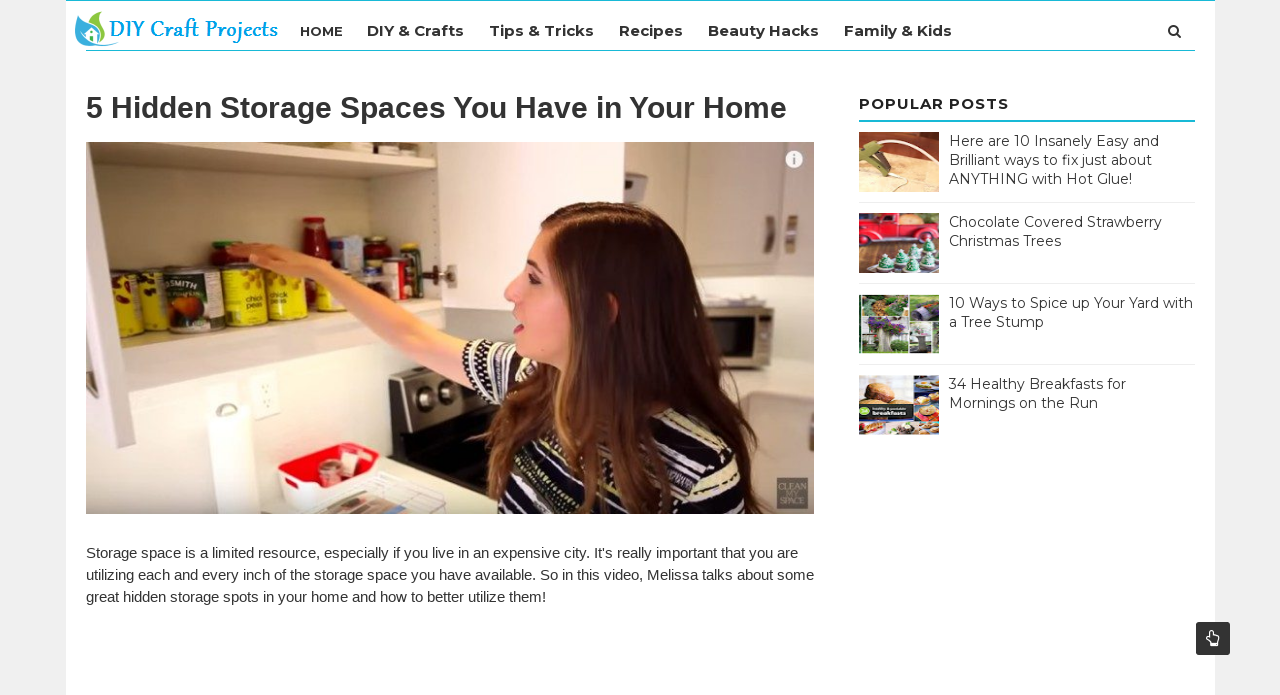

--- FILE ---
content_type: text/plain
request_url: https://www.google-analytics.com/j/collect?v=1&_v=j102&a=613397461&t=pageview&_s=1&dl=http%3A%2F%2Fdiyallthings.blogspot.com%2F2016%2F10%2F5-hidden-storage-spaces-you-have-in.html&ul=en-us%40posix&dt=5%20Hidden%20Storage%20Spaces%20You%20Have%20in%20Your%20Home%20-%20DIY%20Craft%20Projects&sr=1280x720&vp=1280x720&_u=IEBAAEABAAAAACAAI~&jid=1301063308&gjid=1359213167&cid=1769104148.1769851041&tid=UA-64680168-1&_gid=660341700.1769851041&_r=1&_slc=1&z=697819316
body_size: -288
content:
2,cG-83NM1QZ02S